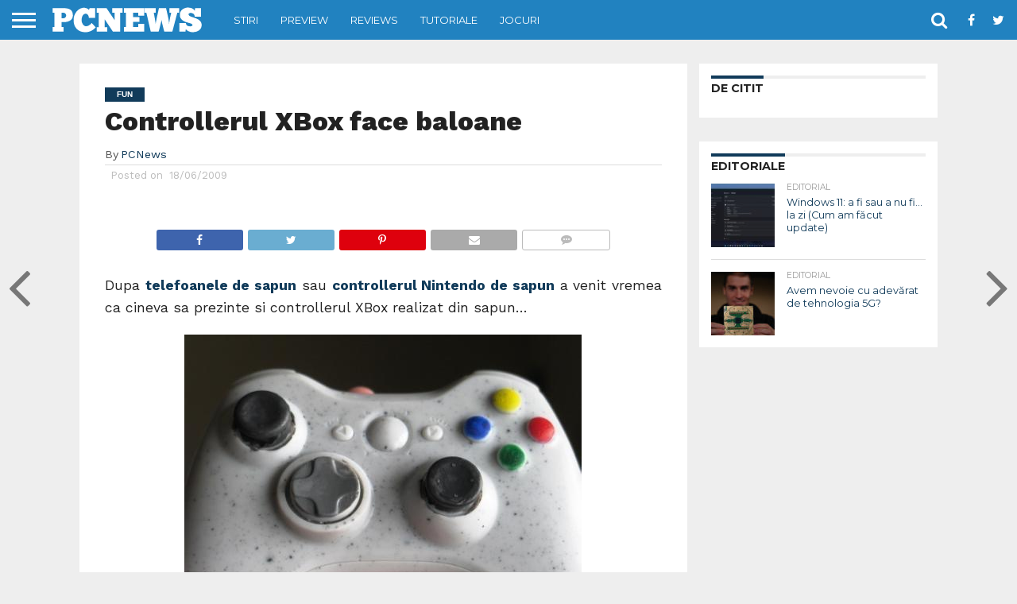

--- FILE ---
content_type: text/html; charset=utf-8
request_url: https://www.google.com/recaptcha/api2/aframe
body_size: 264
content:
<!DOCTYPE HTML><html><head><meta http-equiv="content-type" content="text/html; charset=UTF-8"></head><body><script nonce="qxwsIBflOa-kVyStIKwbvw">/** Anti-fraud and anti-abuse applications only. See google.com/recaptcha */ try{var clients={'sodar':'https://pagead2.googlesyndication.com/pagead/sodar?'};window.addEventListener("message",function(a){try{if(a.source===window.parent){var b=JSON.parse(a.data);var c=clients[b['id']];if(c){var d=document.createElement('img');d.src=c+b['params']+'&rc='+(localStorage.getItem("rc::a")?sessionStorage.getItem("rc::b"):"");window.document.body.appendChild(d);sessionStorage.setItem("rc::e",parseInt(sessionStorage.getItem("rc::e")||0)+1);localStorage.setItem("rc::h",'1768679807070');}}}catch(b){}});window.parent.postMessage("_grecaptcha_ready", "*");}catch(b){}</script></body></html>